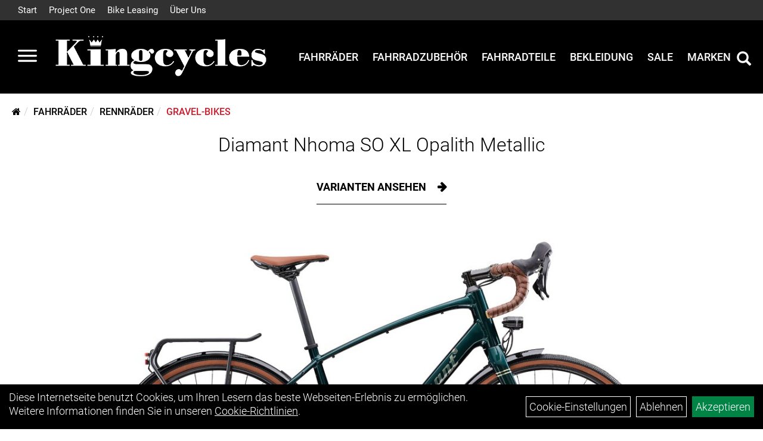

--- FILE ---
content_type: text/html; charset=utf-8
request_url: https://www.kingcycles.de/Diamant_Nhoma_SO_XL_Opalith_Metallic.html
body_size: 11672
content:
<!DOCTYPE html>
<html lang="de">
<head>
	<title>Diamant Nhoma SO XL Opalith Metallic - Kingcycles</title>
	<link rel="icon" href="layout/kingcycles-2024/favicon.ico" type="image/vnd.microsoft.icon">
	<link rel="shortcut icon" href="layout/kingcycles-2024/favicon.ico" type="image/x-icon" />
	
	<link rel="apple-touch-icon-precomposed" href="layout/kingcycles-2024/img/app_icon_180x180.png" />
	<meta name="msapplication-TileImage" content="layout/kingcycles-2024/img/app_icon_270x270.png" />
	<meta http-equiv="X-UA-Compatible" content="IE=edge">
    <meta name="viewport" content="width=device-width, initial-scale=1">
	<base href="https://www.kingcycles.de/" />
	<link rel="canonical" href="https://www.kingcycles.de/_Nhoma_SO_XL_Opalith_Metallic.html">	
	<meta http-equiv="content-type" content="text/html; charset=utf-8" />
	<meta name="author" content="Kingcycles" />
	<meta name="publisher" content="Kingcycles" />
	<meta name="copyright" content="Kingcycles" />
	<meta name="keywords" content="Diamant, Nhoma, SO, XL, Opalith, Metallic" />
	<meta name="description" content="Diamant Nhoma SO XL Opalith Metallic - Deine Mobilit�t ist ein Fingerabdruck deiner Pers�nlichkeit: vielseitig, schnell, robust, umweltbewusst, au" />
	<meta name="page-topic" content="Diamant Nhoma SO XL Opalith Metallic - Deine Mobilit�t ist ein Fingerabdruck deiner Pers�nlichkeit: vielseitig, schnell, robust, umweltbewusst, au" />
	<meta name="abstract" content="Diamant Nhoma SO XL Opalith Metallic - Deine Mobilit�t ist ein Fingerabdruck deiner Pers�nlichkeit: vielseitig, schnell, robust, umweltbewusst, au" />
	<meta name="classification" content="Diamant Nhoma SO XL Opalith Metallic - Deine Mobilit�t ist ein Fingerabdruck deiner Pers�nlichkeit: vielseitig, schnell, robust, umweltbewusst, au" />
	<meta name="audience" content="Alle" />
	<meta name="page-type" content="Onlinepräsentation" />
	<meta name="robots" content="INDEX,FOLLOW" />	<meta http-equiv="expires" content="86400" /> <!-- 1 Tag -->
	<meta http-equiv="pragma" content="no-cache" />
	<meta http-equiv="cache-control" content="no-cache" />
	<meta http-equiv="Last-Modified" content="Fri, 16 Jan 2026 00:35:35 CET" /> <!-- heute -->
	<meta http-equiv="Content-language" content="de" />
		<link rel="stylesheet" type="text/css" href="layout/kingcycles-2024/css/bootstrap-3.3.6-dist/css/bootstrap.min.css" />
	<link rel="stylesheet" type="text/css" href="layout/kingcycles-2024/css/font-awesome-4.7.0/css/font-awesome.min.css" />
	<link rel="stylesheet" type="text/css" href="layout/kingcycles-2024/js/jquery-simplyscroll-2.0.05/jquery.simplyscroll.min.css" />
	<link rel="stylesheet" type="text/css" href="layout/kingcycles-2024/js/camera/css/camera.min.css" />
	<link rel="stylesheet" type="text/css" href="layout/kingcycles-2024/css/style.min.css" />
	
	<!--<link rel="stylesheet" type="text/css" href="js/fancybox/jquery.fancybox-1.3.4.css" media="screen" />-->


	<!--<link rel="stylesheet" type="text/css" href="bx_styles/bx_styles.css" />-->
	<!-- bxSlider CSS file -->
	<!--<link href="js/bxSlider_4.1.2/jquery.bxslider.css" rel="stylesheet" />
	<link href="css/style.css" rel="stylesheet" type="text/css" />-->

	<!-- HTML5 Shim and Respond.js IE8 support of HTML5 elements and media queries -->
	<!-- WARNING: Respond.js doesn't work if you view the page via file:// -->
	<!--[if lt IE 9]>
	  <script src="js/html5shiv.js"></script>
	  <script src="js/respond.min.js"></script>
	<![endif]-->
	<link rel="stylesheet" type="text/css" href="layout/kingcycles-2024/css/artikel.min.css" />
<link rel="stylesheet" type="text/css" href="layout/kingcycles-2024/js/fancybox-2.1.5/source/jquery.fancybox.min.css" />

			</head>
<body>
	<div class="backdrop">

	</div>
	<div class="backdrop-content">
		<button type="button" class="close" data-dismiss="modal" aria-label="Schließen">&times;</button>
		<div class="backdrop-content-body">
			
		</div>
	</div>
		<div id="message"></div>
	<a href="#" class="backToTop"><i class="fa fa-chevron-up" aria-hidden="true"></i></a>
	<div class="modal fade" id="myModal">
	  <div class="modal-dialog modal-lg">
		<div class="modal-content">
		  <div class="modal-header">
			<button type="button" class="close" data-dismiss="modal" aria-label="Schließen">&times;</button>
			<h4 class="modal-title"></h4>
		  </div>
		  <div class="modal-body clearfix">
		  </div>
		  <div class="modal-footer">
			<button type="button" class="btn btn-default" data-dismiss="modal">Close</button>
		  </div>
		</div><!-- /.modal-content -->
	  </div><!-- /.modal-dialog -->
	</div><!-- /.modal -->
	
<div class="container-fluid p0 row-offcanvas row-offcanvas-left">
	<div class="col-xs-12 p0" id="allaround">

		<div id="headerdiv" class="flex">
			<div class="top-nav hidden-xs hidden-sm">
				<ul class="ul1 nav navbar-nav p2rp" role="list"><li class="cmsLink1 ">
									<a class="" href="https://www.kingcycles.de/index.php" title="Start">Start</a>
									</li><li class="cmsLink1 ">
									<a class="" href="https://www.kingcycles.de/Projekt_One" title="Project One">Project One</a>
									</li><li class="cmsLink1 ">
									<a class="" href="https://www.kingcycles.de/Bikeleasing_von_JobRad_und_Bikeleasing" title="Bike Leasing">Bike Leasing</a>
									</li><li class="dropdown cmsLink1 ">
									<a class="dropdown-toggle " data-toggle="dropdown"  href="#" title="Über Uns">Über Uns<span class="caret"></span></a>
									<ul class="dropdown-menu cmsSubUl1" role="list"><li class="cmsSubLi1 ">
														<a class="" href="https://www.kingcycles.de/anfahrt.php" title="Anfahrt">Anfahrt</a>
														</li><li class="cmsSubLi1 ">
														<a class="cmsSubLink" href="https://www.kingcycles.de/Werkstatt" title="Werkstatt">Werkstatt</a>
														</li><li class="cmsSubLi1 ">
														<a class="cmsSubLink" href="https://www.kingcycles.de/Unser_Team" title="Das Team">Das Team</a>
														</li><li class="cmsSubLi1 ">
														<a class="" href="https://www.kingcycles.de/impressum.php" title="Impressum">Impressum</a>
														</li></ul></li></ul>			</div>
			<div class="header-main">
				<div>
					<button class="toggle-menu">
						<svg xmlns="http://www.w3.org/2000/svg" viewBox="0 0 30 30" xmlns:xlink="http://www.w3.org/1999/xlink" xml:space="preserve">
							<path xmlns="http://www.w3.org/2000/svg" fill="currentColor" 
								d="M28.5 9h-27C.67 9 0 8.33 0 7.5S.67 6 1.5 6h27a1.5 1.5 0 1 1 0 3zm0 8h-27a1.5 1.5 0 1 1 0-3h27a1.5 1.5 0 0 1 0 3zm0 8h-27a1.5 1.5 0 1 1 0-3h27a1.5 1.5 0 0 1 0 3z">
							</path>
						</svg>
					</button>
					<a href="./" title="Kingcycles">
						<img class="img-responsive" src="layout/kingcycles-2024/img/kingcycles_logo-ohnebg.png" title="Kingcycles" alt="Kingcycles" />
					</a>
				</div>
				<div>
					
<ul class="navigation_hauptkategorien nav nav-nav hidden-xs hidden-sm hidden-md">
	<li class="navigation_hauptkategorien_li ">
		<a class="mainlink" href="Fahrräder.html" title="Fahrräder">Fahrräder</a>
	</li>
	<li class="navigation_hauptkategorien_li ">
		<a class="mainlink" href="Fahrradzubehör.html" title="Fahrradzubehör">Fahrradzubehör</a>
	</li>
	<li class="navigation_hauptkategorien_li ">
		<a class="mainlink" href="Fahrradteile.html" title="Fahrradteile">Fahrradteile</a>
	</li>
	<li class="navigation_hauptkategorien_li ">
		<a class="mainlink" href="Bekleidung.html" title="Bekleidung">Bekleidung</a>
	</li>
	<li class="navigation_hauptkategorien_li ">
		<a class="mainlink" href="sale.php" title="Sale">Sale</a>
	</li>
	<li class="navigation_hauptkategorien_li ">
		<a class="mainlink" href="hersteller.php" title="Marken">Marken</a>
	</li></ul>										
					<div class="suchenBox">
						<a href="suche.php" name="Artikelsuche" aria-label="Artikelsuche"><span class="glyphicon glyphicon-search"></span></a>
					</div>
					
									
				
					
					
					
									</div>
			</div>
		</div>

		
		<div class="emotion-wrapper clearfix">
								</div>
		<div class="col-xs-12 emption_text">
				<div class="col-xs-12 col-sm-12 col-me-4 col-lg-6 p0">
					<ol class="breadcrumb breadcrumb_extended m0"><li><a href="index.php"  title="Start"><i class="fa fa-home"></i></a></li><li><a href="Fahrräder.html"  title="Fahrräder">Fahrräder</a></li><li><a href="Fahrräder/Rennräder.html"  title="Rennräder">Rennräder</a></li><li class="active"><a href="Fahrräder/Rennräder/Gravel-Bikes.html"  title="Gravel-Bikes">Gravel-Bikes</a></li>
					</ol>
				</div></div>					<div id="maindiv" class="col-xs-12 p0">
				<div id="inhaltdivstart" class="col-xs-12 p0">
			
<div id="artikel_inhalt" class="col-xs-12">
					<div class="artikeldetaildiv col-xs-12 p0">
	<div id="artikel-sticky-details" class="hidden-sm hidden-xs">
		<div  class="col-xs-12 col-lg-10 col-lg-10 col-lg-offset-1 p0">
			<div class="sticky-name">
				<div class="pl10 pr10">
					<img class="sticky-image" src="getimage.php?artikelid=69425-5303879&size=m&image=1" title="Diamant Nhoma SO XL Opalith Metallic" alt="Diamant Nhoma SO XL Opalith Metallic" onError="this.onerror=null;this.src='layout/'kingcycles-2024/img/keinbild_1.jpg'"/>
				</div>
				<div class="pl10 pr10">
					<h1 class="">
						Diamant Nhoma SO XL Opalith Metallic
					</h1>
				</div>
			</div>
			
			<div class="pl10 pr10 sticky-artikelnumber" style="position: relative;">
				<span class=""><img src="https://www.kingcycles.de/layout/kingcycles-2024/img/ampel-rot.png" title="Z.Z. nicht verfügbar" alt="Z.Z. nicht verfügbar" /> </span>
				<span>Z.Z. nicht verfügbar</span>
			</div>
			
			<div class="pl10 pr10 sticky-price" >
				statt <span class="preisanzeigealt">2.199,00 EUR</span> (<span title=\"Unverbindliche Preisempfehlung des Herstellers\">UVP</span>) pro Stück 
				(inkl. MwSt.)
				<br />
				
				
								
					<p class="mt10 highlight_price"><span class="preisanzeige">1.999,00 EUR</span></p>
				
				
			</div>
			<div class="pl10 pr10">
				
				
			</div>
		</div>	
	</div>	
	
	
	<div id="Produktmodell" class="artikeldetaildiv_top col-xs-12 nopadding thumbnail p0">
		<div class="col-xs-12 artikel-info">
			<h1 class="text-center artikel-title">
				<a class="artikellink" href="_Nhoma_SO_XL_Opalith_Metallic.html" title="Diamant Nhoma SO XL Opalith Metallic - Kingcycles">Diamant Nhoma SO XL Opalith Metallic</a>
			</h1>
							
			<div class="text-center">
				<a href="_Nhoma_SO_XL_Opalith_Metallic.html#childartikel" class="hasChildren">
					Varianten ansehen
				</a>
			</div>
			
				
			<div class="col-xs-12 p0">
				<a rel="artikelimages" class="lightbox fancybox.image" href="getimage.php?artikelid=69425-5303879&size=xl&image=1" title="Diamant Nhoma SO XL Opalith Metallic">
					<img src="getimage.php?artikelid=69425-5303879&size=xl&image=1" title="Diamant Nhoma SO XL Opalith Metallic" alt="Diamant Nhoma SO XL Opalith Metallic" onError="this.onerror=null;this.src='layout/'kingcycles-2024/img/keinbild_1.jpg'"/>
				</a>
				<div class="col-xs-12 clearfix">
					<div class="minibilder col-xs-12 p15 text-center">
									
						
										
							
						
								
							
						
								
											
								<a rel="artikelimages" class="lightbox fancybox.image" href="getimage.php?artikelid=69425-5303879&size=xl&image=2" title="Diamant Nhoma SO XL Opalith Metallic">
									<img src="getimage.php?artikelid=69425-5303879&size=m&image=2" title="Diamant Nhoma SO XL Opalith Metallic" alt="Diamant Nhoma SO XL Opalith Metallic" onError="this.onerror=null;this.src='layout/'kingcycles-2024/img/keinbild_1.jpg'" />
								</a>
							
				
						
								
							
						
				
						
					
				
					
					

					</div>
					
				</div>
			</div>
		</div>

		<div class="col-xs-12 text-center">
			<p class="herstellerlogo-span"></p>
			<div class="productNewReduced">
				
			</div>
		</div>

		<div class="artikeldetaildiv_top_left col-xs-12 p0 thumbnail clearfix">
			
			<div class="col-xs-12 pl0 pr0">
				<div class="col-xs-12 col-md-6 col-lg-4">
					<span>Art.Nr.&nbsp; 5303879</span><br />
					Farbe: OPALITH METALLIC<br />Geschlecht: Uni<br />
Rahmengröße: XL<br />
<br />
				</div>
				<div class="col-xs-12 col-md-6 col-lg-4">
					<div class="artikelampel col-xs-12 p0 mb20 clearfix">
						<span class="pull-left"><img src="https://www.kingcycles.de/layout/kingcycles-2024/img/ampel-rot.png" title="Z.Z. nicht verfügbar" alt="Z.Z. nicht verfügbar" /> </span>
						<span class="fjalla pull-left" style="margin: 1px 0px 0px 10px;">Z.Z. nicht verfügbar</span>
					</div>
					statt <span class="preisanzeigealt">2.199,00 EUR</span> (<span title=\"Unverbindliche Preisempfehlung des Herstellers\">UVP</span>) pro Stück 
					(inkl. MwSt.)
					<br />
					
					
									
						<p class="mt10 highlight_price"><span class="preisanzeige">1.999,00 EUR</span></p>
					
				
				</div>
				<div class="col-xs-12 col-lg-4">
				

					

					
				</div>
			</div>


			<div class="artikeldetaildiv_top_righ col-xs-12 col-md-5 col-lg-5 p0">
				
			</div>
		</div>
		
	</div>

	<div class="col-xs-12 p0">
		<h3 class="toggle-group mb50" data-target=".produktdetails-content-div">Produktdetails</h3>
	</div>

	<div class="artikeldetaildiv_bottom col-xs-12 nopadding p0">
		<div class="tab-content col-xs-12 content-div produktdetails-content-div">
			<div id="Produktdetails" class="col-xs-12 p0">
				Deine Mobilit�t ist ein Fingerabdruck deiner Pers�nlichkeit: vielseitig, schnell, robust, umweltbewusst, authentisch. Ein Equipped Gravel Bike ist das Bike, das dich �berall hintr�gt, wohin deine Zw�nge und deine Tr�ume dich tragen. Das eine Rad f�r alles, aber in sportlich und schnell: das ist das Diamant Nhoma.<br /><br />Du bewegst dich sportlich und schnell, aber eben nicht nur auf asphaltierten Wegen. Deshalb macht ein Gravel Bike f�r dich Sinn. Das m�chtest du aber auch im Alltag einsetzen. Schlie�lich f�hrst du lieber t�glich statt nur sonntags im Training.<br /><br />Das Nhoma nutzt jetzt einen neuen Rahmen, bei dem beide Leuchten mit dem Nabendynamo verbunden sind. Immer noch findest du viele Befestigungsm�glichkeiten f�r Zubeh�r. Komfort kommt von einer hochwertigen Carbon-Gabel. Die GRX-Schaltung von Shimano bleibt auch im Gel�nde zuverl�ssig.<br /><br />Erfahre mehr - das meinen wir in diesem Fall wortw�rtlich. Das neue Nhoma ist f�r den Alltag parat, aber es sehnt sich nach Bike Packing und Abenteuer. Fang einfach bei dir zuhause an - und schreib uns eine Postkarte, wenn du in Peking, Palermo oder Porto angekommen bist.<br />- Die Shimano GRX-Komponenten schalten und bremsen exzellent auf dem Niveau von vielfach bew�hrten Rennrad-Komponenten.<br />- �sen im Rahmen erlauben die Montage von Trinkflaschen und Rahmentaschen.<br />- Die moderne 1x12-Schaltung bietet sinnvolle �bersetzungen f�r die meisten Fahrer.<br />- Das praktische, dynamobetriebene Beleuchtung vorn und hinten macht unabh�ngig von anderen Stromquellen.<br />- Die robuste Carbon-Gabel erh�ht den Komfort und l�sst ausreichend Platz f�r Reifen, die mit ihrer Breite mehr Fahrsicherheit garantieren.<br />- Der leichte und praktische Gep�cktr�ger mit MIK-Systemoption tr�gt alles, was du mitnimmst, sicher am Rad.<br /><br />Geschlecht: Uni<br /><br />Rahmen: Alpha Gold Aluminium, interne Zugf�hrung, Gep�cktr�ger- und Schutzblech�sen, Post�Mount-Scheibenbremsaufnahme, Seitenst�nderaufnahme 135�x�5�mm Schnellspannachse<br /><br />Rahmengröße: XL<br /><br />Rahmenmaterial: Aluminium<br /><br />Gangschaltung: Shimano GRX RX822, langer K�fig<br /><br />Anzahl Gänge: 1<br /><br />Schalthebel: Shimano GRX RX610, 12-fach<br /><br />Hinterradbremse: Shimano GRX RX610, 12 speed<br />Shimano SM-RT30, Center�Lock-Scheibenaufnahme, 160�mm<br /><br />Vorderradbremse: Shimano GRX RX610, 12 speed<br />Shimano SM-RT30, Center�Lock-Scheibenaufnahme, 160�mm<br /><br />Reifen: Bontrager GR1 Team Issue, Tubeless-Ready, Inner Strength Karkasse, Aramidwulstkern, 120 TPI, 700 x 35 mm<br /><br />Schaltwerk hinten: Shimano GRX RX822, langer K�fig<br /><br />Kurbelsatz: Aluminium, 42 Z�hne, Narrow-Wide-Zahnprofil, Kettenschutz<br /><br />Kassette: Shimano SLX M7100, 10-51 Z�hne, 12-fach<br /><br />Kette: Shimano SLX M7100, 12fach<br /><br />Lenker: Bontrager Elite Gravel, Aluminium, 44�cm Breite<br /><br />Lenkervorbau: Bontrager Comp, 31�8�mm, Blendr-kompatibel, 7�Grad, 100�mm L�nge<br /><br />Sattel: Selle Royal SRX<br /><br />Sattelstütze: Bontrager aus Aluminium, 27,2�mm, 12�mm Versatz, 400�mm L�nge<br /><br />Räder: Bontrager Connection, Hohlkammerfelge, 32-Loch, 20�mm Innenweite, Presta-Ventil<br />Shimano Nabendynamo, DH-3D72, 6�V, 3�W, 100�mm<br />Shimano QC500, 32 Loch, Centerlock, 135x5 mm<br /><br />Gepäckträger: MIK-kompatibler Heckgep�cktr�ger aus Aluminium, max. Traglast 25 kg<br /><br />Ständer: Pletscher Comp 18<br /><br />Schutzblech: SKS, Kunststoff, hinten // SKS, Kunststoff, vorn<br /><br />Vorderlicht: Supernova E3 Pro 2, LED // Spanninga Pimento Large, mit Standlichtfunktion<br /><br /><br />
				
				
				
				
				<div class="hidden">
					<script type="application/ld+json">
            {"@context":"https:\/\/schema.org","@type":"Product","category":"Gravel-Bikes","sku":"5303879","gtin":"768682171516","name":"Diamant Nhoma SO XL Opalith Metallic","description":"Deine Mobilit\ufffdt ist ein Fingerabdruck deiner Pers\ufffdnlichkeit: vielseitig, schnell, robust, umweltbewusst, authentisch. Ein Equipped Gravel Bike ist das Bike, das dich \ufffdberall hintr\ufffdgt, wohin deine Zw\ufffdnge und deine Tr\ufffdume dich tragen. Das eine Rad f\ufffdr alles, aber in sportlich und schnell: das ist das Diamant Nhoma.Du bewegst dich sportlich und schnell, aber eben nicht nur auf asphaltierten Wegen. Deshalb macht ein Gravel Bike f\ufffdr dich Sinn. Das m\ufffdchtest du aber auch im Alltag einsetzen. Schlie\ufffdlich f\ufffdhrst du lieber t\ufffdglich statt nur sonntags im Training.Das Nhoma nutzt jetzt einen neuen Rahmen, bei dem beide Leuchten mit dem Nabendynamo verbunden sind. Immer noch findest du viele Befestigungsm\ufffdglichkeiten f\ufffdr Zubeh\ufffdr. Komfort kommt von einer hochwertigen Carbon-Gabel. Die GRX-Schaltung von Shimano bleibt auch im Gel\ufffdnde zuverl\ufffdssig.Erfahre mehr - das meinen wir in diesem Fall wortw\ufffdrtlich. Das neue Nhoma ist f\ufffdr den Alltag parat, aber es sehnt sich nach Bike Packing und Abenteuer. Fang einfach bei dir zuhause an - und schreib uns eine Postkarte, wenn du in Peking, Palermo oder Porto angekommen bist.- Die Shimano GRX-Komponenten schalten und bremsen exzellent auf dem Niveau von vielfach bew\ufffdhrten Rennrad-Komponenten.- \ufffdsen im Rahmen erlauben die Montage von Trinkflaschen und Rahmentaschen.- Die moderne 1x12-Schaltung bietet sinnvolle \ufffdbersetzungen f\ufffdr die meisten Fahrer.- Das praktische, dynamobetriebene Beleuchtung vorn und hinten macht unabh\ufffdngig von anderen Stromquellen.- Die robuste Carbon-Gabel erh\ufffdht den Komfort und l\ufffdsst ausreichend Platz f\ufffdr Reifen, die mit ihrer Breite mehr Fahrsicherheit garantieren.- Der leichte und praktische Gep\ufffdcktr\ufffdger mit MIK-Systemoption tr\ufffdgt alles, was du mitnimmst, sicher am Rad.Geschlecht: UniRahmen: Alpha Gold Aluminium, interne Zugf\ufffdhrung, Gep\ufffdcktr\ufffdger- und Schutzblech\ufffdsen, Post\ufffdMount-Scheibenbremsaufnahme, Seitenst\ufffdnderaufnahme 135\ufffdx\ufffd5\ufffdmm SchnellspannachseRahmengr&ouml;&szlig;e: XLRahmenmaterial: AluminiumGangschaltung: Shimano GRX RX822, langer K\ufffdfigAnzahl G&auml;nge: 1Schalthebel: Shimano GRX RX610, 12-fachHinterradbremse: Shimano GRX RX610, 12 speedShimano SM-RT30, Center\ufffdLock-Scheibenaufnahme, 160\ufffdmmVorderradbremse: Shimano GRX RX610, 12 speedShimano SM-RT30, Center\ufffdLock-Scheibenaufnahme, 160\ufffdmmReifen: Bontrager GR1 Team Issue, Tubeless-Ready, Inner Strength Karkasse, Aramidwulstkern, 120 TPI, 700 x 35 mmSchaltwerk hinten: Shimano GRX RX822, langer K\ufffdfigKurbelsatz: Aluminium, 42 Z\ufffdhne, Narrow-Wide-Zahnprofil, KettenschutzKassette: Shimano SLX M7100, 10-51 Z\ufffdhne, 12-fachKette: Shimano SLX M7100, 12fachLenker: Bontrager Elite Gravel, Aluminium, 44\ufffdcm BreiteLenkervorbau: Bontrager Comp, 31\ufffd8\ufffdmm, Blendr-kompatibel, 7\ufffdGrad, 100\ufffdmm L\ufffdngeSattel: Selle Royal SRXSattelst&uuml;tze: Bontrager aus Aluminium, 27,2\ufffdmm, 12\ufffdmm Versatz, 400\ufffdmm L\ufffdngeR&auml;der: Bontrager Connection, Hohlkammerfelge, 32-Loch, 20\ufffdmm Innenweite, Presta-VentilShimano Nabendynamo, DH-3D72, 6\ufffdV, 3\ufffdW, 100\ufffdmmShimano QC500, 32 Loch, Centerlock, 135x5 mmGep&auml;cktr&auml;ger: MIK-kompatibler Heckgep\ufffdcktr\ufffdger aus Aluminium, max. Traglast 25 kgSt&auml;nder: Pletscher Comp 18Schutzblech: SKS, Kunststoff, hinten \/\/ SKS, Kunststoff, vornVorderlicht: Supernova E3 Pro 2, LED \/\/ Spanninga Pimento Large, mit Standlichtfunktion","color":"OPALITH METALLIC","size":"55","brand":"Diamant","offers":{"@type":"offer","availability":"https:\/\/schema.org\/OutOfStock","price":"1999.00","priceCurrency":"EUR","priceValidUntil":"2026-01-17","url":"https:\/\/www.kingcycles.de\/_Nhoma_SO_XL_Opalith_Metallic.html"},"image":{"@type":"ImageObject","contentUrl":"https:\/\/www.kingcycles.de\/getimage.php?artikelid=69425-5303879&size=xl&image=1","name":"Diamant Nhoma SO XL Opalith Metallic ,Diamant"}}
        </script>
				</div>
			</div>
			<div class="col-xs-12 show-more-button text-center">
				<button class="btn btn-primary">
					Mehr Lesen
				</button>
			</div>
		</div>
	</div>

					
	<div id="childartikel" class="col-xs-12 p0">
		<h3 class="toggle-group" data-target="#children">Varianten</h3>
	</div>
	<div class="artikeldetaildiv_bottom col-xs-12 p0" id="children">
		<div class="tab-content col-xs-12 p0">
			<div class="col-xs-12 p0">
				<div class="col-xs-12 p0 flex">
								
					<div class="col-xs-12 p0">
						<div class="childartikeldiv thuxmbnail col-xs-12 p0">
							<div id="msg69425-5303878"></div>

							<div class="col-xs-12 col-lg-3">
								<h4><a class="artikellink" href="_Nhoma_SO_L_Opalith_Metallic.html" title="Diamant Nhoma SO L Opalith Metallic - Kingcycles">Diamant Nhoma SO L Opalith Metallic</a></h4>
							</div>
							<div class="col-xs-12 col-lg-3">
								<div class="artikelampel col-xs-12 p0"><img src="https://www.kingcycles.de/layout/kingcycles-2024/img/ampel-rot.png" title="Z.Z. nicht verfügbar" alt="Z.Z. nicht verfügbar" /> Z.Z. nicht verfügbar</div>
							</div>

							<div class="col-xs-12 col-lg-3">
								<p> pro Stück 
								(inkl. MwSt.)</p>

												
								<p><span class="preisanzeige">2.199,00 EUR</span></p>
								
				
								
							</div>

							<div class="col-xs-12 col-lg-3">
								
							</div>
						</div>
						<div class="hidden">
						
						</div>
					</div>
				
				
				</div>
			</div>
		</div>
	</div>
	
					


	
	
	


	<div class="col-xs-12 p0 user-form-group">
						
			<h3 class="toggle-group" data-target="#fragen">Fragen?</h3>
			<div id="fragen" class="pt50 ">
				<div class="mt50" style="max-width: 750px; width:100%">
					<p class="mb50">Gern beantworten wir Ihre Fragen zum oben gezeigten Artikel. Schreiben Sie uns eine Nachricht und wir melden uns zurück</p>
					
			<div class=" anyForm mb10 " data-type="question" data-id="2">
				<div class="form-group ui-sortable-handle" id="Name" data-original-name="Name" data-type="Input"><label class="" for="input0696979c7e09fc977690749">Ihr Name</label><input class="form-control" name="Name" tabindex="0" id="input0696979c7e09fc977690749"></div><div class="form-group ui-sortable-handle" id="email" data-original-name="email" data-type="Email"><label class="required" for="input1696979c7e0a16553993764">E-Mail-Adresse</label><input class="form-control" required="" name="email" id="input1696979c7e0a16553993764"></div><div class="form-group ui-sortable-handle" id="Frage" data-original-name="Frage" data-type="Textarea"><label class="required" for="Textarea1">Textfeld</label><textarea class="form-control" id="Textarea1" tabindex="0" name="Frage" required=""></textarea></div>

		
			<div class="form-group mb10">
				<label for="copy696979c7e0888726925375">Ich möchte eine Kopie dieser Nachricht erhalten</label>
				<input id="copy696979c7e0888726925375" type="checkbox" name="_request_copy" value="1" />
			</div>
			<!--<div class="form-group requestCopyEMail">
				<label>Ihre E-Mail-Adresse</label>
				<input name="_customer_email" value="" />
			</div>-->
			<div class="form-group clearfix mb10">
				<label for="cap696979c7e0890821686566">Sicherheitscode</label>
				<div>
					<img class="captcha_image" src="https://www.kingcycles.de/includes/captcha/captcha.php" alt="CAPTCHA Image" /><br />
					<p>Bitte geben Sie die Buchstaben und Zahlen aus dem Bild hier ein. Achten Sie auf Groß- und Kleinschreibung.</p>
					<input id="cap696979c7e0890821686566" type="text" name="captcha_code" size="10" maxlength="6" class="form-control"  aria-label="Captcha" />		
				</div>
			</div><input name="artikelid" value="69425-5303879" type="hidden" />
			<div class="form-group" id="Checkbox_Datenschutz" data-original-name="Checkbox_Datenschutz" data-type="Checkbox" data-index="-1">
				<label class="required" for="ds696979c7e0895820528397">
					Die <a href="/datenschutz.php" target="_blank">Datenschutzerklärung</a> habe ich zur Kenntnis genommen.
				</label>
				<input id="ds696979c7e0895820528397" class="" name="Checkbox_Datenschutz" value="1" required="" type="checkbox">
			</div>
				<input name="id" value="2" type="hidden"/>
				<input name="action" value="sendAnyForm" type="hidden"/>
				<button class="btn btn-primary submitAnyForm">Abschicken</button>
				<p style="font-size: 14px;color: #B60000;margin-top:10px">* = Pflichtangabe</p>
			</div>
				</div>
			</div>
		
				
				
		
		
		
	</div>
</div>
								
				</div>

			</div><!-- ENDE INHALT-->
			
		</div><!-- EDNE Maindiv -->	
		<div id="footer" class="col-xs-12">
			<div class="col-xs-12 pr0 pl0 pt50">
				<div class="col-xs-12 col-sm-12 col-lg-3">
					<span class="col-xs-12 p0 kontakt-info">
						Kingcycles <br />
						Osterstraße 179<br />
						20255 Hamburg					</span>
					<span class="icon icon_telefon col-xs-12 p0 mt30">040 / 38663964</span>
					<span class="icon icon_mail col-xs-12 p0">info@kingcycles.de</span>
				</div>
				<div class="col-xs-12 col-sm-12 col-lg-3">
					<span class="footer_heading">Öffnungszeiten</span>
					<span class="col-xs-12 p0">
						Samstag<br />
11:00 - 15:00 Uhr<br />
<br />
Montag - Freitag<br />
10:00 - 18:00 Uhr					</span>
				</div>
				<div class="col-xs-12 col-sm-12 col-lg-3">
					<span class="footer_heading">Unser Unternehmen</span>
					<span class="col-xs-12 p0">
						<ul class="ul14 nav nav-stacked col-xs-12" role="list"><li class="cmsLink14 ">
									<a class="" href="https://www.kingcycles.de/kontakt.php" title="Kontakt">Kontakt</a>
									</li><li class="cmsLink14 ">
									<a class="" href="https://www.kingcycles.de/datenschutz.php" title="Datenschutz">Datenschutz</a>
									</li><li class="cmsLink14 ">
									<a class="" href="https://www.kingcycles.de/agb.php" title="AGB">AGB</a>
									</li><li class="cmsLink14 ">
									<a class="" href="https://www.kingcycles.de/batterieentsorgung.php" title="Batterieentsorgung">Batterieentsorgung</a>
									</li><li class="cmsLink14 ">
									<a class="" href="https://www.kingcycles.de/impressum.php" title="Impressum">Impressum</a>
									</li></ul>					</span>
				</div>
				<div class="col-xs-12 col-sm-12 col-lg-3">
					<span class="footer_heading">Ihr Einkauf</span>
					<span class="col-xs-12 p0">
						<ul class="ul12 nav nav-stacked col-xs-12" role="list"><li class="cmsLink12 ">
									<a class="" href="https://www.kingcycles.de/sonderangebote.php" title="Top Artikel">Top Artikel</a>
									</li></ul>					</span>
				</div>
				<div class="col-xs-12 pl0 pr0 pt20">
					<div class="col-xs-12 col-md-6 footer_socialmedia">
						<ul><li><a href="https://www.facebook.com/Kingcycles/?hc_ref=ARRpThuvnLoCJ6I3dRhVeig6WP3iNhQKwEP8ap8xT_xxq_IvJZpNVbMB6A7ZAxIOdR0" target="_blank" ><img src="userfiles/image/boxen/zuschnitte/facebook-f-brands(1)_5008_somcialmedia_0_Image1.png" /></a></li><li><a href="https://www.instagram.com/explore/locations/1030141314/kingcycles/?hl=de" target="_blank" ><img src="userfiles/image/boxen/zuschnitte/instagram-brands(2)_5008_somcialmedia_1_Image1.png" /></a></li></ul>					</div>
					<div class="col-xs-12 col-md-6 text-right footer_payment" style="margin-left: auto;">
											</div>
				</div>
			</div>
		</div>
	
	<div id="sidebar">
					<div class="sidebar-heading">
				<button class="toggle-menu"  aria-label="Menü schließen">
					<svg xmlns="http://www.w3.org/2000/svg" viewBox="0 0 24 24" xmlns:xlink="http://www.w3.org/1999/xlink" xml:space="preserve">
						<g xmlns="http://www.w3.org/2000/svg" fill="currentColor">
							<path d="m13.41 12 4.3-4.29a1 1 0 1 0-1.42-1.42L12 10.59l-4.29-4.3a1 1 0 0 0-1.42 1.42l4.3 4.29-4.3 4.29a1 1 0 0 0 0 1.42 1 1 0 0 0 1.42 0l4.29-4.3 4.29 4.3a1 1 0 0 0 1.42 0 1 1 0 0 0 0-1.42z"></path>
						</g>
					</svg>
				</button>
				<img style="max-height: 40px;" class="img-responsive" src="layout/kingcycles-2024/img/kingcycles_logo-ohnebg.png" title="Kingcycles" alt="Kingcycles" />
			</div>
			<div class="sidebar-wrapper">
				
<div class="sidebar-container" data-ebene="0">
	<ul class="sidebar-menu">
			<li><a data-toggle="own58734a56ad57f" href="#">Fahrräder</a></li>
			<li><a data-toggle="own5874f5739ec15" href="#">Fahrradzubehör</a></li>
			<li><a data-toggle="own5874f5868962f" href="#">Fahrradteile</a></li>
			<li><a data-toggle="own5874f59963aff" href="#">Bekleidung</a></li>
			<li><a href="sale.php">Sale</a></li>
			<li><a data-toggle="marke" href="#">Marken</a></li>
	</ul>
</div>
		<div class="sidebar-container" data-ebene="1" data-id="own58734a56ad57f">
			<span class="sidebar-container-header">
				<svg xmlns="http://www.w3.org/2000/svg" viewBox="0 0 512 512" xmlns:xlink="http://www.w3.org/1999/xlink" xml:space="preserve">
					<path xmlns="http://www.w3.org/2000/svg" fill="none" stroke="currentColor" stroke-linecap="round" stroke-linejoin="round" stroke-width="48" d="M328 112 184 256l144 144"></path>
				</svg>
				<a href="Fahrräder.html">Fahrräder</a>
			</span>
			<ul class="sidebar-menu">
				
			<li><a href="Fahrräder/Fitness-Bikes.html">Fitness-Bikes</a></li>
			<li><a data-toggle="own58734a56ad57f_own5874f7dbc8c5f" href="#">Elektrofahrräder</a></li>
			<li><a data-toggle="own58734a56ad57f_own5874f82eb3354" href="#">Mountainbikes</a></li>
			<li><a data-toggle="own58734a56ad57f_own5874f8723c3ff" href="#">Rennräder</a></li>
			<li><a href="Fahrräder/Trekkingräder.html">Trekkingräder</a></li>
			</ul>
		</div>
		<div class="sidebar-container" data-ebene="2" data-id="own58734a56ad57f_own5874f7dbc8c5f">
			<span class="sidebar-container-header">
				<svg xmlns="http://www.w3.org/2000/svg" viewBox="0 0 512 512" xmlns:xlink="http://www.w3.org/1999/xlink" xml:space="preserve">
					<path xmlns="http://www.w3.org/2000/svg" fill="none" stroke="currentColor" stroke-linecap="round" stroke-linejoin="round" stroke-width="48" d="M328 112 184 256l144 144"></path>
				</svg>
				<a href="Fahrräder/Elektrofahrräder.html">Elektrofahrräder</a>
			</span>
			<ul class="sidebar-menu">
				
			<li><a href="Fahrräder/Elektrofahrräder/E-City.html">E-City</a></li>
			<li><a href="Fahrräder/Elektrofahrräder/E-Trekking.html">E-Trekking</a></li>
			</ul>
		</div>
		<div class="sidebar-container" data-ebene="2" data-id="own58734a56ad57f_own5874f82eb3354">
			<span class="sidebar-container-header">
				<svg xmlns="http://www.w3.org/2000/svg" viewBox="0 0 512 512" xmlns:xlink="http://www.w3.org/1999/xlink" xml:space="preserve">
					<path xmlns="http://www.w3.org/2000/svg" fill="none" stroke="currentColor" stroke-linecap="round" stroke-linejoin="round" stroke-width="48" d="M328 112 184 256l144 144"></path>
				</svg>
				<a href="Fahrräder/Mountainbikes.html">Mountainbikes</a>
			</span>
			<ul class="sidebar-menu">
				
			<li><a href="Fahrräder/Mountainbikes/MTB-Fully.html">MTB-Fully</a></li>
			</ul>
		</div>
		<div class="sidebar-container" data-ebene="2" data-id="own58734a56ad57f_own5874f8723c3ff">
			<span class="sidebar-container-header">
				<svg xmlns="http://www.w3.org/2000/svg" viewBox="0 0 512 512" xmlns:xlink="http://www.w3.org/1999/xlink" xml:space="preserve">
					<path xmlns="http://www.w3.org/2000/svg" fill="none" stroke="currentColor" stroke-linecap="round" stroke-linejoin="round" stroke-width="48" d="M328 112 184 256l144 144"></path>
				</svg>
				<a href="Fahrräder/Rennräder.html">Rennräder</a>
			</span>
			<ul class="sidebar-menu">
				
			<li><a href="Fahrräder/Rennräder/Gravel-Bikes.html">Gravel-Bikes</a></li>
			<li><a href="Fahrräder/Rennräder/Endurance_Race-Bikes.html">Endurance Race-Bikes</a></li>
			<li><a href="Fahrräder/Rennräder/Performance_Race-Bikes.html">Performance Race-Bikes</a></li>
			</ul>
		</div>
		<div class="sidebar-container" data-ebene="1" data-id="own5874f5739ec15">
			<span class="sidebar-container-header">
				<svg xmlns="http://www.w3.org/2000/svg" viewBox="0 0 512 512" xmlns:xlink="http://www.w3.org/1999/xlink" xml:space="preserve">
					<path xmlns="http://www.w3.org/2000/svg" fill="none" stroke="currentColor" stroke-linecap="round" stroke-linejoin="round" stroke-width="48" d="M328 112 184 256l144 144"></path>
				</svg>
				<a href="Fahrradzubehör.html">Fahrradzubehör</a>
			</span>
			<ul class="sidebar-menu">
				
			<li><a href="Fahrradzubehör/Beleuchtung.html">Beleuchtung</a></li>
			<li><a href="Fahrradzubehör/Fahrradcomputer.html">Fahrradcomputer</a></li>
			<li><a href="Fahrradzubehör/Flaschenhalter.html">Flaschenhalter</a></li>
			<li><a href="Fahrradzubehör/Klingeln_Hupen.html">Klingeln & Hupen</a></li>
			<li><a href="Fahrradzubehör/Pflegemittel.html">Pflegemittel</a></li>
			<li><a href="Fahrradzubehör/Pumpen.html">Pumpen</a></li>
			<li><a href="Fahrradzubehör/Schlösser.html">Schlösser</a></li>
			<li><a href="Fahrradzubehör/Taschen_Körbe.html">Taschen & Körbe</a></li>
			<li><a href="Fahrradzubehör/Wasserflaschen.html">Wasserflaschen</a></li>
			<li><a href="Fahrradzubehör/Werkzeuge.html">Werkzeuge</a></li>
			</ul>
		</div>
		<div class="sidebar-container" data-ebene="1" data-id="own5874f5868962f">
			<span class="sidebar-container-header">
				<svg xmlns="http://www.w3.org/2000/svg" viewBox="0 0 512 512" xmlns:xlink="http://www.w3.org/1999/xlink" xml:space="preserve">
					<path xmlns="http://www.w3.org/2000/svg" fill="none" stroke="currentColor" stroke-linecap="round" stroke-linejoin="round" stroke-width="48" d="M328 112 184 256l144 144"></path>
				</svg>
				<a href="Fahrradteile.html">Fahrradteile</a>
			</span>
			<ul class="sidebar-menu">
				
			<li><a href="Fahrradteile/Griffe_und_Lenkerbänder.html">Griffe und Lenkerbänder</a></li>
			<li><a href="Fahrradteile/Lenker.html">Lenker</a></li>
			<li><a href="Fahrradteile/Pedale.html">Pedale</a></li>
			<li><a href="Fahrradteile/Reifen.html">Reifen</a></li>
			<li><a href="Fahrradteile/Sättel.html">Sättel</a></li>
			<li><a href="Fahrradteile/Schläuche.html">Schläuche</a></li>
			<li><a href="Fahrradteile/Vorbauten.html">Vorbauten</a></li>
			</ul>
		</div>
		<div class="sidebar-container" data-ebene="1" data-id="own5874f59963aff">
			<span class="sidebar-container-header">
				<svg xmlns="http://www.w3.org/2000/svg" viewBox="0 0 512 512" xmlns:xlink="http://www.w3.org/1999/xlink" xml:space="preserve">
					<path xmlns="http://www.w3.org/2000/svg" fill="none" stroke="currentColor" stroke-linecap="round" stroke-linejoin="round" stroke-width="48" d="M328 112 184 256l144 144"></path>
				</svg>
				<a href="Bekleidung.html">Bekleidung</a>
			</span>
			<ul class="sidebar-menu">
				
			<li><a href="Bekleidung/Handschuhe.html">Handschuhe</a></li>
			<li><a href="Bekleidung/Helme___Zubehör.html">Helme & Zubehör</a></li>
			<li><a href="Bekleidung/Kopfbedeckungen.html">Kopfbedeckungen</a></li>
			</ul>
		</div>
		<div class="sidebar-container" data-ebene="1" data-id="marke">
			<span class="sidebar-container-header">
				<svg xmlns="http://www.w3.org/2000/svg" viewBox="0 0 512 512" xmlns:xlink="http://www.w3.org/1999/xlink" xml:space="preserve">
					<path xmlns="http://www.w3.org/2000/svg" fill="none" stroke="currentColor" stroke-linecap="round" stroke-linejoin="round" stroke-width="48" d="M328 112 184 256l144 144"></path>
				</svg>
				<a href="hersteller.php">Marken</a>
			</span>
			<ul class="sidebar-menu">
				
			<li><a href="hersteller.php?hersteller=Abus">Abus</a></li>
			<li><a href="hersteller.php?hersteller=Basil">Basil</a></li>
			<li><a href="hersteller.php?hersteller=Bell">Bell</a></li>
			<li><a href="hersteller.php?hersteller=Bontrager">Bontrager</a></li>
			<li><a href="hersteller.php?hersteller=Brave">Brave</a></li>
			<li><a href="hersteller.php?hersteller=Busch%20M%C3%BCller">Busch Müller</a></li>
			<li><a href="hersteller.php?hersteller=Continental">Continental</a></li>
			<li><a href="hersteller.php?hersteller=CorrosionX">CorrosionX</a></li>
			<li><a href="hersteller.php?hersteller=Diamant">Diamant</a></li>
			<li><a href="hersteller.php?hersteller=Electra">Electra</a></li>
			<li><a href="hersteller.php?hersteller=Giro">Giro</a></li>
			<li><a href="hersteller.php?hersteller=Innotec">Innotec</a></li>
			<li><a href="hersteller.php?hersteller=Kryptonite">Kryptonite</a></li>
			<li><a href="hersteller.php?hersteller=Longus">Longus</a></li>
			<li><a href="hersteller.php?hersteller=Lumos">Lumos</a></li>
			<li><a href="hersteller.php?hersteller=Mounty%20Spezial">Mounty Spezial</a></li>
			<li><a href="hersteller.php?hersteller=Nigrin">Nigrin</a></li>
			<li><a href="hersteller.php?hersteller=Pirelli">Pirelli</a></li>
			<li><a href="hersteller.php?hersteller=Rixen%20Kaul">Rixen Kaul</a></li>
			<li><a href="hersteller.php?hersteller=Rock%20Shox">Rock Shox</a></li>
			<li><a href="hersteller.php?hersteller=Schwalbe">Schwalbe</a></li>
			<li><a href="hersteller.php?hersteller=Selle%20Italia">Selle Italia</a></li>
			<li><a href="hersteller.php?hersteller=Selle%20Royal">Selle Royal</a></li>
			<li><a href="hersteller.php?hersteller=Shimano">Shimano</a></li>
			<li><a href="hersteller.php?hersteller=Sigma%20Sport">Sigma Sport</a></li>
			<li><a href="hersteller.php?hersteller=SKS">SKS</a></li>
			<li><a href="hersteller.php?hersteller=Trek">Trek</a></li>
			<li><a href="hersteller.php?hersteller=Vaude">Vaude</a></li>
			<li><a href="hersteller.php?hersteller=XLC">XLC</a></li>
			<li><a href="hersteller.php?hersteller=Xpedo">Xpedo</a></li>
			<li><a href="hersteller.php?hersteller=Zefal">Zefal</a></li>
			</ul>
		</div>				<div class="sidebar-container" data-ebene="cms"><ul class="ul1 nav navbar-stacked p2rp" role="list"><li class="cmsLink1 ">
									<a class="" href="https://www.kingcycles.de/index.php" title="Start">Start</a>
									</li><li class="cmsLink1 ">
									<a class="" href="https://www.kingcycles.de/Projekt_One" title="Project One">Project One</a>
									</li><li class="cmsLink1 ">
									<a class="" href="https://www.kingcycles.de/Bikeleasing_von_JobRad_und_Bikeleasing" title="Bike Leasing">Bike Leasing</a>
									</li><li class="dropdown cmsLink1 ">
									<a class="dropdown-toggle " data-toggle="dropdown"  href="#" title="Über Uns">Über Uns<span class="caret"></span></a>
									<ul class="dropdown-menu cmsSubUl1" role="list"><li class="cmsSubLi1 ">
														<a class="" href="https://www.kingcycles.de/anfahrt.php" title="Anfahrt">Anfahrt</a>
														</li><li class="cmsSubLi1 ">
														<a class="cmsSubLink" href="https://www.kingcycles.de/Werkstatt" title="Werkstatt">Werkstatt</a>
														</li><li class="cmsSubLi1 ">
														<a class="cmsSubLink" href="https://www.kingcycles.de/Unser_Team" title="Das Team">Das Team</a>
														</li><li class="cmsSubLi1 ">
														<a class="" href="https://www.kingcycles.de/impressum.php" title="Impressum">Impressum</a>
														</li></ul></li></ul></div>							</div>
		
		
	</div>
	<div id="sidebar-backdrop"></div>
			<div class="col-cs-12" id="cookie_information">
			<div class="col-xs-12 col-md-8" id="cookie_information_text">
				Diese Internetseite benutzt Cookies, um Ihren Lesern das beste Webseiten-Erlebnis zu ermöglichen. Weitere Informationen finden Sie in unseren <a href="https://www.kingcycles.de/cookie_policy.php">Cookie-Richtlinien</a>.
			</div>
			<div class="col-xs-12 col-md-4 text-right" id="cookie_information_link">
				<a href="cookie.php">Cookie-Einstellungen</a>
				<a href="javascript:denyCookies();">Ablehnen</a>
				<a class="accept_cookie_btn" href="javascript:acceptCookies();" class="accept_cookie_btn">Akzeptieren</a>
			</div>
		</div>
		</div>
</div>
<div class="hidden">
	</div>

	<script type="text/javascript">
		var baseURL		= 'https://www.kingcycles.de/';
	</script>
	<script src="layout/kingcycles-2024/js/cc.min.js" ></script>
	
	<script src="layout/kingcycles-2024/js/jquery-1.11.3.min.js" ></script>
	<script src="layout/kingcycles-2024/js/jquery-ui.easing-only.min.js" ></script>
	<script src="layout/kingcycles-2024/css/bootstrap-3.3.6-dist/js/bootstrap.min.js" ></script>
	<script src="layout/kingcycles-2024/js/jquery-simplyscroll-2.0.05/jquery.simplyscroll.min.js" ></script>
	<!--<script src="layout/kingcycles-2024/js/camera/scripts/jquery.easing.1.3.js"></script>-->
	<script src="layout/kingcycles-2024/js/camera/scripts/jquery.mobile.customized.min.js" ></script>	
	<script src="layout/kingcycles-2024/js/camera/scripts/camera.min.js" ></script>


	<script type="text/javascript" src="layout/kingcycles-2024/js/main.min.js" ></script>
<script type="text/javascript" src="layout/kingcycles-2024/js/fancybox-2.1.5/source/jquery.fancybox.pack.js"></script>
<script src="layout/kingcycles-2024/js/paroller/dist/jquery.paroller.min.js" ></script>	
<script type="text/javascript">
	$(document).ready(function(){
		let shown = false;
		$(window).scroll(function(){
			var cTop = $doc.scrollTop();
			if (!shown && cTop>750){
				$('#artikel-sticky-details').addClass('active');
				shown = true;
			}else if (shown && cTop<750){
				$('#artikel-sticky-details').removeClass('active');
				shown = false;
			}
		});
		$(document).on("click", '.toggle-group', function(ev){
			$(this).toggleClass('is-hidden');
			$($(this).attr('data-target')).toggleClass('hidden');
		})
		$(document).on("click", '.show-more-button .btn', function(ev){
			$('#Produktdetails').toggleClass('open');
			$('.show-more-button').toggleClass('open');
			if ($('#Produktdetails').hasClass('open')){
				$(this).html('Weniger Lesen');
			}else{
				$(this).html('Mehr Lesen')
			}
		});
		$(document).on("click", '.artikel_notify_back .btn', function(ev){
			ev.preventDefault();
			var $target = $(this).closest(".anyForm");
			var req = getFormContent($target);
			req.action = "artikel_notify_back";
			// console.log(req);
			postIt(req, function(res){
				if (res.state != "success"){
					showMsg(res.state, res.msg);
					if (res.data !== undefined && res.data.error_fields !== undefined)
					{
						var eFields = res.data.error_fields;
						for (var i = 0; i < eFields.length; i++)
						{
							var name = eFields[i];
							$parent = $target.find('[name="'+name+'"]').parents(".form-group");
							$parent.addClass("has-error");
							if (name == "captcha_code")
							{
								var src = $parent.find(".captcha_image").attr("src").split("?");
								var date = (new Date()).getTime();
								$parent.find(".captcha_image").attr("src", src[0]+"?tmp="+date);
							}
						}
					}
				}else{
					$target.html('<div class="col-xs-12 clearfix"><div class="alert alert-success" role="alert">'+
									'<h4 class="mb0"><span>'+res.msg+'</span></h4>'+
								'</div></div>');
					$target.find('input,select,textarea').each(function(){
						if ($(this).attr("type")=="checkbox" || $(this).attr("type")=="radio"){
							$(this).prop('checked', false); 
						}else{
							$(this).val("");
						}
					});
				}
			});
		})
		$('.box_parallax').paroller({
			factor: 0.1,
		});
		
		var parts = window.location.href.split('#');
		if (parts.length > 1){
			var id = "#"+parts[1];
			$body.animate({
				"scrollTop" : $(id).offset().top
			}, 500)
		}
			
		if ($('a.lightbox').fancybox !== undefined){
			$('a.lightbox').fancybox({
				'transitionIn'		: 'elastic',
				'transitionOut'		: 'elastic',
				'titlePosition' 	: 'outside',
				'type'				: 'image', 
				'titleFormat'		: function(title, currentArray, currentIndex, currentOpts) {
					return '<span id="fancybox-title-over">Image ' + (currentIndex + 1) + ' / ' + currentArray.length + (title.length ? ' &nbsp; ' + title : '') + '</span>';
				}
			});
		}	
		
	});
	
	function doAsk(id){
		json = $('#article_question').serializeArray();	
		if ($.trim($('input[name="question_name"]').val()) == ""){
			$('input[name="question_name"]').focus()
			showMsg("error", "Sie müssen Ihren Namen eingeben!");
		}else if ($.trim($('input[name="question_email"]').val()) == ""){
			$('input[name="question_email"]').focus();
			showMsg("error", "Sie müssen Ihre E-Mail-Adresse eingeben!");
		}else if ($.trim($('textarea[name="question"]').val()) == ""){
			$('textarea[name="question"]').focus()
			showMsg("error", "Sie müssen Ihre Frage eingeben!");
		}else{
			json.push({"name" : "artikelid", "value" : id});
			json.push({"name" : "action", "value" : "askquestion"});
			postIt(json, function(res){
				if (res.state == "success"){$('#article_question')[0].reset();}
			});
		}
	}
	
	function doCallback(id){
		json = $('#article_callback').serializeArray();	
		if ($.trim($('input[name="callback_name"]').val()) == ""){
			$('input[name="callback_name"]').focus()
			showMsg("error", "Sie müssen Ihren Namen eingeben!");
		}else if ($.trim($('input[name="callback_telefon"]').val()) == ""){
			$('input[name="callback_telefon"]').focus();
			showMsg("error", "Sie müssen Ihre Telefonnummer eingeben!");
		}else{
			json.push({"name" : "artikelid", "value" : id});
			json.push({"name" : "action", "value" : "getcallback"});
			postIt(json, function(res){
				if (res.state == "success"){$('#article_callback')[0].reset();}
			});
		}
	}
	
	function doTellaFriend(id){
		json = $('#article_tellafriend').serializeArray();	
		if ($.trim($('input[name="tellafriend_name_sender"]').val()) == ""){
			$('input[name="tellafriend_name_sender"]').focus()
			showMsg("error", "Sie müssen Ihren Namen eingeben!");
		}else if ($.trim($('input[name="tellafriend_email_sender"]').val()) == ""){
			$('input[name="tellafriend_email_sender"]').focus();
			showMsg("error", "Sie müssen Ihre E-Mail-Adresse eingeben!");
		}else if ($.trim($('input[name="tellafriend_name_adressat"]').val()) == ""){
			$('input[name="tellafriend_name_adressat"]').focus();
			showMsg("error", "Sie müssen den Namen Ihres Freundes eingeben!");
		}else if ($.trim($('input[name="tellafriend_email_adressat"]').val()) == ""){
			$('input[name="tellafriend_email_adressat"]').focus();
			showMsg("error", "Sie müssen die E-Mail-Adresse Ihres Freundes eingeben!");
		}else if ($.trim($('textarea[name="tellafriend_message"]').val()) == ""){
			$('textarea[name="tellafriend_message"]').focus();
			showMsg("error", "Sie müssen Ihre Nachricht eingeben!");
		}else{
			json.push({"name" : "artikelid", "value" : id});
			json.push({"name" : "action", "value" : "tellafriend"});
			postIt(json, function(res){
				if (res.state == "success"){$('#article_tellafriend')[0].reset();}
			});
		}
	}
</script>
	

<script type="application/ld+json">
            {"@context":"https:\/\/schema.org","@type":"Organization","name":"Kingcycles ","url":"http:\/\/www.kingcycles.de","logo":"https:\/\/www.kingcycles.de\/layout\/kingcycles-2024\/img\/app_icon.png"}
        </script></body>
</html><script>
	document.addEventListener('DOMContentLoaded', function(ev){
		document.dispatchEvent(new CustomEvent('ems.show-artikel', {
			bubbles : true, 
			detail: false		}));
	})
</script><!-- Time: 0.44327282905579 --><!-- Time: 0.44328188896179 -->
